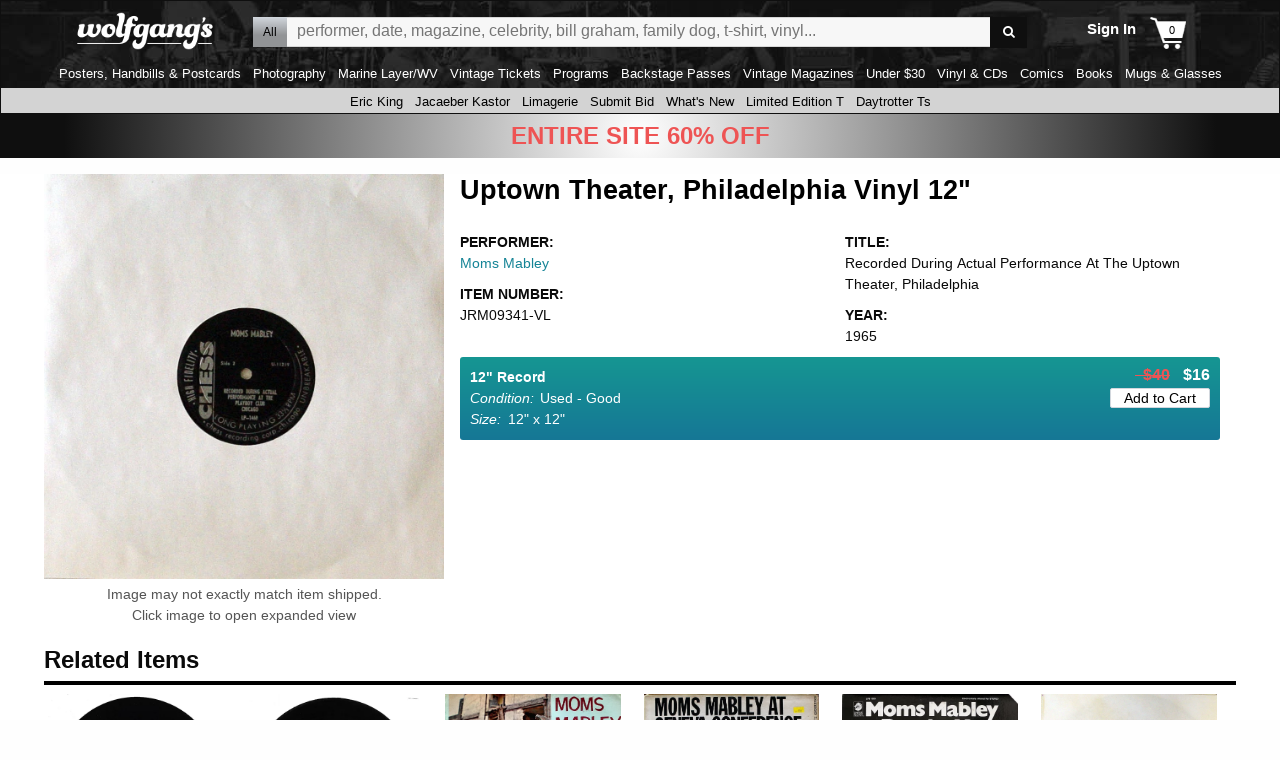

--- FILE ---
content_type: text/javascript
request_url: https://www.wolfgangs.com/wolfgangs.js/01-08-static.js?cb=38fjjjf
body_size: 2573
content:
wolfgangs.static = {
    timeouts: [],
    contactUs: {
        click: function (e) {
            "use strict";
            e.preventDefault();
            jQuery("#contact-us .contact-us .error").remove();
            var isNotValid = false;
            if($("#sendmail_email").val().indexOf("@")<=0) {
                $("#sendmail_email").css("border", "1px solid red");
                isNotValid = true;
            } else {
                $("#sendmail_email").css("border", "");
            }
            if($("#sendmail_message").val().length==0) {
                $("#sendmail_message").css("border", "1px solid red");
                isNotValid = true;
            } else {
                $("#sendmail_message").css("border", "");		
            }
            if (!isNotValid) {
                jQuery("#contact-us .contact-us .error").remove();
                jQuery("form").submit();
            }
        },
        init: function () {
            "use strict";
            jQuery("#contact-us .contact-us .button").on("click", wolfgangs.static.contactUs.click);
        }
    },
    mailingList: {
        sendNewsletterSignup: function (address, isChecked) {
            "use strict";
            if (address && address.indexOf("@") > 0) {
                jQuery.ajax({
                    "url": wolfgangs.page.services + "Subscribe",
                    "data": {
                        "emailAddress": address,
                        "optin": 1
                    },
                    "success": function (data) {
                        "use strict";
                        var $mailinglistContainer = jQuery("#mailing-list-page .join-mailing-list"),
                            $mailinglistInput = $mailinglistContainer.find("input[type='email']");
                        $mailinglistContainer.removeClass("error email checkbox");
                        $mailinglistInput.attr("disabled", "disabled");
                        $mailinglistInput.blur().val(data);
                        window.setTimeout(function () { $mailinglistInput.val(""); $mailinglistInput.removeAttr("disabled"); }, 3000);
                    }
                });
            } else {
                var $mailinglistContainer = jQuery("#mailing-list-page .join-mailing-list");
                $mailinglistContainer.removeClass("error email checkbox");
                window.setTimeout(function () { $mailinglistContainer.addClass("error email"); }, 50);
            }
        },
        init: function () {
            "use strict";
            var $mailinglistContainer = jQuery("#mailing-list-page .join-mailing-list"),
                $mailinglistInput = $mailinglistContainer.find("input[type='email']"),
                $mailinglistButton = $mailinglistContainer.find(".button");
            $mailinglistInput.on("keypress", function (e) {
                "use strict";
                if (e.which === 13) {
                    e.preventDefault();
                    wolfgangs.static.mailingList.sendNewsletterSignup(jQuery.trim($mailinglistInput.val()));
                }
            });
            $mailinglistButton.on("click", function (e) {
                "use strict";
                e.preventDefault();
                wolfgangs.static.mailingList.sendNewsletterSignup(jQuery.trim($mailinglistInput.val()));
            });
        }
    },
    sellYourItems: {
        timeoutName: "sell-your-items-tooltip",
        agreementClick: function (e) {
            "use strict";
            e.preventDefault();
            var width = 400,
            left = (screen.width / 2) - (width / 2),
            height = 500,
            top = (screen.height / 2) - (height / 2);
            var popupWindow = window.open('/seller-agreement.html', '_blank', 'status=0,toolbar=0,menubar=0,width=' + width + ',height=' + height + ',scrollbars=1,top=' + top + ',left=' + left);
        },
        helpClick: function (e) {
            "use strict";
            e.preventDefault();
            var width = 400,
            left = (screen.width / 2) - (width / 2),
            height = 500,
            top = (screen.height / 2) - (height / 2);
            var popupWindow = window.open('/seller-help.html', '_blank', 'status=0,toolbar=0,menubar=0,width=' + width + ',height=' + height + ',scrollbars=1,top=' + top + ',left=' + left);
        },
        tooltip: function (e) {
            "use strict";
            e.preventDefault();
            e.stopPropagation();
            var $container = jQuery(this),
                $overlay = $container.find(".tooltip"),
                timeoutName = wolfgangs.static.sellYourItems.timeoutName;
            if ($overlay.length < 1) {
                $container.prepend("<div class='tooltip icon-down-dir'>Your <b>seller name</b> is the unique name you use to identify yourself as a Wolfgang's Seller and will be seen by our visitors. It is displayed whenever your product is referenced on Wolfgang's.  Visitors cannot see your real name or other personal information.</div>");
                $overlay = $container.find(".tooltip");
                $overlay.on("mouseenter", function (e) {
                    if (wolfgangs.static.timeouts[timeoutName]) {
                        window.clearTimeout(wolfgangs.static.timeouts[timeoutName]);
                        wolfgangs.static.timeouts[timeoutName] = null;
                    }
                }).on("mouseleave", function (e) {
                    wolfgangs.static.timeouts[timeoutName] = window.setTimeout(function () { $overlay.hide(); }, 250);
                });
            }
            if ($overlay.is(":visible")) {
                if (wolfgangs.static.timeouts[timeoutName]) {
                    window.clearTimeout(wolfgangs.static.timeouts[timeoutName]);
                    wolfgangs.static.timeouts[timeoutName] = null;
                }
                $overlay.hide();
            } else {
                $overlay.show();
            }
        },
        imageDialog: function (e) {
            "use strict";
            e.preventDefault();
            var $this = jQuery(this),
                imageUrl = this.href,
                width = $this.data("image")[0],
                height = $this.data("image")[1],
                markup = "<div id='marketplace-image-overlay'>",
                $window = jQuery(window),
                windowWidth = $window.width() - 100,
                windowHeight = $window.height() - 100,
                maxHeight = windowHeight - 20,
                maxWidth = windowWidth - 20,
                dialogOptions = jQuery.extend({}, wolfgangs.defaults.dialog, { width: windowWidth, height: windowHeight, dialogClass: "marketplace-image-overlay" }, true),
                topMargin = maxHeight > height ? Math.floor((maxHeight - height) / 2) : 0;
            markup += "<img src='" + imageUrl + "' alt='' id='marketplace-image-overlay-primary' />";
            markup += "</div>";
            var $dialog = jQuery(markup).dialog(dialogOptions),
                $dialogContainer = jQuery("#marketplace-image-overlay"),
                $dialogImage = jQuery("#marketplace-image-overlay-primary");
            $dialogContainer.parent().width(windowWidth);
            $dialogContainer.parent().height(windowHeight);
            $dialogContainer.parent().css("top", 30);
            if (wolfgangs.viewport.isCurrentlyMobile) {
                $dialogContainer.parent().css("left", 30);
            }
            $dialogImage.height($dialogContainer.parent().innerHeight() - 60);
            $dialogContainer.css({ "maxHeight": $dialogContainer.parent().innerHeight() });
            $window.on("resize.detailDialog", function (e) {
                "use strict";
                var windowWidth = $window.width() - 100,
                    windowHeight = $window.height() - 100,
                    maxHeight = windowHeight - 20,
                    maxWidth = windowWidth - 20,
                    topMargin = maxHeight > height ? Math.floor((maxHeight - height) / 2) : 0;
                $dialogContainer.parent().width(windowWidth);
                $dialogContainer.parent().height(windowHeight);
                $dialogImage.height($dialogContainer.parent().innerHeight() - 60);
                $dialogContainer.css({ "maxHeight": $dialogContainer.parent().innerHeight() });
            });
            $(".ui-widget-overlay").on("click", function (e) { e.stopPropagation(); $dialog.dialog("close"); });
        },
        init: function ($sellYourItems) {
            "use strict";
            $sellYourItems.find(".agreement-link").on("click", wolfgangs.static.sellYourItems.agreementClick);
            jQuery("#marketplace-form-seller-name-whats-this").on("click", wolfgangs.static.sellYourItems.tooltip);
            jQuery("form").on("click.marketplaceTooltip", function (e) {
                var $overlay = $sellYourItems.find(".tooltip"),
                    timeoutName = wolfgangs.static.sellYourItems.timeoutName;
                if (wolfgangs.static.timeouts[timeoutName]) {
                    window.clearTimeout(wolfgangs.static.timeouts[timeoutName]);
                    wolfgangs.static.timeouts[timeoutName] = null;
                }
                $overlay.hide();
            });
            if (wolfgangs.viewport.isCurrentlyMobile) {
                jQuery("#marketplace-submit .marketplace-thank-you-container p br").remove();
            }
        }
    },
    helpPage: {
        jumpLinkClick: function (refId) {
            "use strict";
            jQuery(window).scrollTop(jQuery("a[name=" + refId + "]").offset().top - jQuery("#top-of-page").height());
            return false;
        }
    },
    decemberPage: {
        createListItem: function(day, url) {
            var li = document.createElement("li"),
              img = document.createElement("img");
            img.src = "https://images.wolfgangsvault.com/wvfeatures/december-deal-of-the-day/ddod-" + (day < 10 ? "0" + day : day) + "-500x80.jpg";
            img.classList.add("image");
            if (url) {
                var a = document.createElement("a");
                a.href = url;
                a.classList.add("non");
                a.appendChild(img);
                li.appendChild(a);
            } else {
                li.appendChild(img);
            }
            return li;
        },
        init: function () {
            var day = (new Date()).getDate();
            if (day < 1 || day > 24) {
                day = 1;
            }
            if (day >= 1 && day < 25) {
                var saleUrl = document.querySelector("#december_wrapper").dataset.saleurl,
                    items = document.querySelector("#december_wrapper ul");
                for (var i = day; i < 25; i++) {
                    if (i === day) {
                        items.appendChild(wolfgangs.static.decemberPage.createListItem(i, saleUrl));
                    } else {
                        items.appendChild(wolfgangs.static.decemberPage.createListItem(i));
                    }
                }
                items = document.querySelectorAll("#december_wrapper ul li");
                if (items.length % 2 === 1) {
                    items[items.length - 1].classList.add("center");
                }
            }
        }
    }
};

var $sellYourItems = jQuery("#sell-your-items-page"),
    $decemberPage = jQuery("#december_wrapper");
if ($sellYourItems.length) {
    wolfgangs.static.sellYourItems.init($sellYourItems);
}
if ($decemberPage.length) {
    wolfgangs.static.decemberPage.init();
}
var $reports = jQuery("#syi-reports-example");
if ($reports.length) {
    $reports.find("a[data-image]").on("click", wolfgangs.static.sellYourItems.imageDialog);
}
var $contactUs = jQuery("#contact-us-page");
if ($contactUs.length) {
    wolfgangs.static.contactUs.init();
}
var $helpPage = jQuery("#help-page"),
    jumpLink = Cookies.get("help-jumpto");
if ($helpPage.length) {
    if (jumpLink) {
        Cookies.remove("help-jumpto");
        wolfgangs.static.helpPage.jumpLinkClick(jumpLink);
    }
}
jQuery("html").on("statechangecomplete", function (e) {
    "use strict";
    var $sellYourItems = jQuery("#sell-your-items-page"),
        $decemberPage = jQuery("#december_wrapper");
    if ($sellYourItems.length) {
        wolfgangs.static.sellYourItems.init($sellYourItems);
    }
    if ($decemberPage.length) {
        wolfgangs.static.decemberPage.init();
    }
    var $reports = jQuery("#syi-reports-example");
    if ($reports.length) {
        $reports.find("a[data-image]").on("click", wolfgangs.static.sellYourItems.imageDialog);
    }
    var $contactUs = jQuery("#contact-us-page");
    if ($contactUs.length) {
        wolfgangs.static.contactUs.init();
    }
});